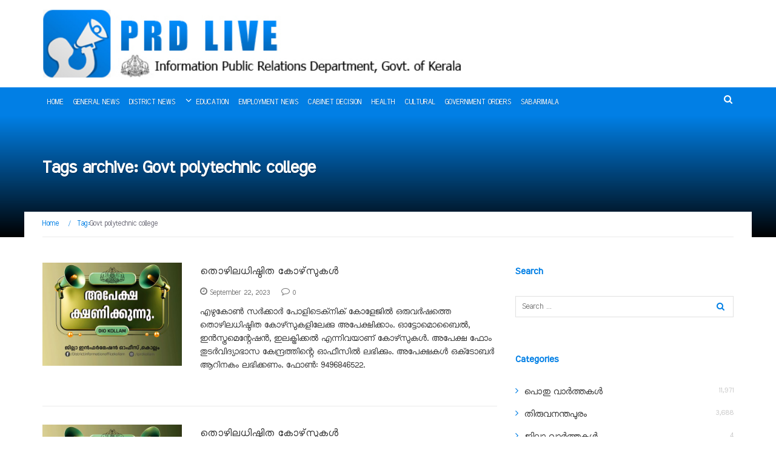

--- FILE ---
content_type: text/html; charset=UTF-8
request_url: https://prdlive.kerala.gov.in/news/tag/govt-polytechnic-college
body_size: 12270
content:
<!DOCTYPE html>
<html lang="en-US">
<head>
    <meta charset="UTF-8">
    <meta name="viewport" content="width=device-width, initial-scale=1">
    <link rel="pingback" href="https://prdlive.kerala.gov.in/xmlrpc.php">
	
	<title>Govt polytechnic college &#8211; PRD Live</title>
<meta name='robots' content='max-image-preview:large' />
	<style>img:is([sizes="auto" i], [sizes^="auto," i]) { contain-intrinsic-size: 3000px 1500px }</style>
	<link rel='dns-prefetch' href='//fonts.googleapis.com' />
<link rel="alternate" type="application/rss+xml" title="PRD Live &raquo; Feed" href="https://prdlive.kerala.gov.in/feed" />
<link rel="alternate" type="application/rss+xml" title="PRD Live &raquo; Govt polytechnic college Tag Feed" href="https://prdlive.kerala.gov.in/news/tag/govt-polytechnic-college/feed" />
<script type="text/javascript">
/* <![CDATA[ */
window._wpemojiSettings = {"baseUrl":"https:\/\/s.w.org\/images\/core\/emoji\/15.0.3\/72x72\/","ext":".png","svgUrl":"https:\/\/s.w.org\/images\/core\/emoji\/15.0.3\/svg\/","svgExt":".svg","source":{"concatemoji":"https:\/\/prdlive.kerala.gov.in\/wp-includes\/js\/wp-emoji-release.min.js?ver=6.7.4"}};
/*! This file is auto-generated */
!function(i,n){var o,s,e;function c(e){try{var t={supportTests:e,timestamp:(new Date).valueOf()};sessionStorage.setItem(o,JSON.stringify(t))}catch(e){}}function p(e,t,n){e.clearRect(0,0,e.canvas.width,e.canvas.height),e.fillText(t,0,0);var t=new Uint32Array(e.getImageData(0,0,e.canvas.width,e.canvas.height).data),r=(e.clearRect(0,0,e.canvas.width,e.canvas.height),e.fillText(n,0,0),new Uint32Array(e.getImageData(0,0,e.canvas.width,e.canvas.height).data));return t.every(function(e,t){return e===r[t]})}function u(e,t,n){switch(t){case"flag":return n(e,"\ud83c\udff3\ufe0f\u200d\u26a7\ufe0f","\ud83c\udff3\ufe0f\u200b\u26a7\ufe0f")?!1:!n(e,"\ud83c\uddfa\ud83c\uddf3","\ud83c\uddfa\u200b\ud83c\uddf3")&&!n(e,"\ud83c\udff4\udb40\udc67\udb40\udc62\udb40\udc65\udb40\udc6e\udb40\udc67\udb40\udc7f","\ud83c\udff4\u200b\udb40\udc67\u200b\udb40\udc62\u200b\udb40\udc65\u200b\udb40\udc6e\u200b\udb40\udc67\u200b\udb40\udc7f");case"emoji":return!n(e,"\ud83d\udc26\u200d\u2b1b","\ud83d\udc26\u200b\u2b1b")}return!1}function f(e,t,n){var r="undefined"!=typeof WorkerGlobalScope&&self instanceof WorkerGlobalScope?new OffscreenCanvas(300,150):i.createElement("canvas"),a=r.getContext("2d",{willReadFrequently:!0}),o=(a.textBaseline="top",a.font="600 32px Arial",{});return e.forEach(function(e){o[e]=t(a,e,n)}),o}function t(e){var t=i.createElement("script");t.src=e,t.defer=!0,i.head.appendChild(t)}"undefined"!=typeof Promise&&(o="wpEmojiSettingsSupports",s=["flag","emoji"],n.supports={everything:!0,everythingExceptFlag:!0},e=new Promise(function(e){i.addEventListener("DOMContentLoaded",e,{once:!0})}),new Promise(function(t){var n=function(){try{var e=JSON.parse(sessionStorage.getItem(o));if("object"==typeof e&&"number"==typeof e.timestamp&&(new Date).valueOf()<e.timestamp+604800&&"object"==typeof e.supportTests)return e.supportTests}catch(e){}return null}();if(!n){if("undefined"!=typeof Worker&&"undefined"!=typeof OffscreenCanvas&&"undefined"!=typeof URL&&URL.createObjectURL&&"undefined"!=typeof Blob)try{var e="postMessage("+f.toString()+"("+[JSON.stringify(s),u.toString(),p.toString()].join(",")+"));",r=new Blob([e],{type:"text/javascript"}),a=new Worker(URL.createObjectURL(r),{name:"wpTestEmojiSupports"});return void(a.onmessage=function(e){c(n=e.data),a.terminate(),t(n)})}catch(e){}c(n=f(s,u,p))}t(n)}).then(function(e){for(var t in e)n.supports[t]=e[t],n.supports.everything=n.supports.everything&&n.supports[t],"flag"!==t&&(n.supports.everythingExceptFlag=n.supports.everythingExceptFlag&&n.supports[t]);n.supports.everythingExceptFlag=n.supports.everythingExceptFlag&&!n.supports.flag,n.DOMReady=!1,n.readyCallback=function(){n.DOMReady=!0}}).then(function(){return e}).then(function(){var e;n.supports.everything||(n.readyCallback(),(e=n.source||{}).concatemoji?t(e.concatemoji):e.wpemoji&&e.twemoji&&(t(e.twemoji),t(e.wpemoji)))}))}((window,document),window._wpemojiSettings);
/* ]]> */
</script>
<style id='wp-emoji-styles-inline-css' type='text/css'>

	img.wp-smiley, img.emoji {
		display: inline !important;
		border: none !important;
		box-shadow: none !important;
		height: 1em !important;
		width: 1em !important;
		margin: 0 0.07em !important;
		vertical-align: -0.1em !important;
		background: none !important;
		padding: 0 !important;
	}
</style>
<link rel='stylesheet' id='wp-block-library-css' href='https://prdlive.kerala.gov.in/wp-content/plugins/gutenberg/build/block-library/style.css?ver=21.3.0' type='text/css' media='all' />
<style id='classic-theme-styles-inline-css' type='text/css'>
/*! This file is auto-generated */
.wp-block-button__link{color:#fff;background-color:#32373c;border-radius:9999px;box-shadow:none;text-decoration:none;padding:calc(.667em + 2px) calc(1.333em + 2px);font-size:1.125em}.wp-block-file__button{background:#32373c;color:#fff;text-decoration:none}
</style>
<style id='global-styles-inline-css' type='text/css'>
:root{--wp--preset--aspect-ratio--square: 1;--wp--preset--aspect-ratio--4-3: 4/3;--wp--preset--aspect-ratio--3-4: 3/4;--wp--preset--aspect-ratio--3-2: 3/2;--wp--preset--aspect-ratio--2-3: 2/3;--wp--preset--aspect-ratio--16-9: 16/9;--wp--preset--aspect-ratio--9-16: 9/16;--wp--preset--color--black: #000000;--wp--preset--color--cyan-bluish-gray: #abb8c3;--wp--preset--color--white: #ffffff;--wp--preset--color--pale-pink: #f78da7;--wp--preset--color--vivid-red: #cf2e2e;--wp--preset--color--luminous-vivid-orange: #ff6900;--wp--preset--color--luminous-vivid-amber: #fcb900;--wp--preset--color--light-green-cyan: #7bdcb5;--wp--preset--color--vivid-green-cyan: #00d084;--wp--preset--color--pale-cyan-blue: #8ed1fc;--wp--preset--color--vivid-cyan-blue: #0693e3;--wp--preset--color--vivid-purple: #9b51e0;--wp--preset--gradient--vivid-cyan-blue-to-vivid-purple: linear-gradient(135deg,rgb(6,147,227) 0%,rgb(155,81,224) 100%);--wp--preset--gradient--light-green-cyan-to-vivid-green-cyan: linear-gradient(135deg,rgb(122,220,180) 0%,rgb(0,208,130) 100%);--wp--preset--gradient--luminous-vivid-amber-to-luminous-vivid-orange: linear-gradient(135deg,rgb(252,185,0) 0%,rgb(255,105,0) 100%);--wp--preset--gradient--luminous-vivid-orange-to-vivid-red: linear-gradient(135deg,rgb(255,105,0) 0%,rgb(207,46,46) 100%);--wp--preset--gradient--very-light-gray-to-cyan-bluish-gray: linear-gradient(135deg,rgb(238,238,238) 0%,rgb(169,184,195) 100%);--wp--preset--gradient--cool-to-warm-spectrum: linear-gradient(135deg,rgb(74,234,220) 0%,rgb(151,120,209) 20%,rgb(207,42,186) 40%,rgb(238,44,130) 60%,rgb(251,105,98) 80%,rgb(254,248,76) 100%);--wp--preset--gradient--blush-light-purple: linear-gradient(135deg,rgb(255,206,236) 0%,rgb(152,150,240) 100%);--wp--preset--gradient--blush-bordeaux: linear-gradient(135deg,rgb(254,205,165) 0%,rgb(254,45,45) 50%,rgb(107,0,62) 100%);--wp--preset--gradient--luminous-dusk: linear-gradient(135deg,rgb(255,203,112) 0%,rgb(199,81,192) 50%,rgb(65,88,208) 100%);--wp--preset--gradient--pale-ocean: linear-gradient(135deg,rgb(255,245,203) 0%,rgb(182,227,212) 50%,rgb(51,167,181) 100%);--wp--preset--gradient--electric-grass: linear-gradient(135deg,rgb(202,248,128) 0%,rgb(113,206,126) 100%);--wp--preset--gradient--midnight: linear-gradient(135deg,rgb(2,3,129) 0%,rgb(40,116,252) 100%);--wp--preset--font-size--small: 13px;--wp--preset--font-size--medium: 20px;--wp--preset--font-size--large: 36px;--wp--preset--font-size--x-large: 42px;--wp--preset--spacing--20: 0.44rem;--wp--preset--spacing--30: 0.67rem;--wp--preset--spacing--40: 1rem;--wp--preset--spacing--50: 1.5rem;--wp--preset--spacing--60: 2.25rem;--wp--preset--spacing--70: 3.38rem;--wp--preset--spacing--80: 5.06rem;--wp--preset--shadow--natural: 6px 6px 9px rgba(0, 0, 0, 0.2);--wp--preset--shadow--deep: 12px 12px 50px rgba(0, 0, 0, 0.4);--wp--preset--shadow--sharp: 6px 6px 0px rgba(0, 0, 0, 0.2);--wp--preset--shadow--outlined: 6px 6px 0px -3px rgb(255, 255, 255), 6px 6px rgb(0, 0, 0);--wp--preset--shadow--crisp: 6px 6px 0px rgb(0, 0, 0);}:where(.is-layout-flex){gap: 0.5em;}:where(.is-layout-grid){gap: 0.5em;}body .is-layout-flex{display: flex;}.is-layout-flex{flex-wrap: wrap;align-items: center;}.is-layout-flex > :is(*, div){margin: 0;}body .is-layout-grid{display: grid;}.is-layout-grid > :is(*, div){margin: 0;}:where(.wp-block-columns.is-layout-flex){gap: 2em;}:where(.wp-block-columns.is-layout-grid){gap: 2em;}:where(.wp-block-post-template.is-layout-flex){gap: 1.25em;}:where(.wp-block-post-template.is-layout-grid){gap: 1.25em;}.has-black-color{color: var(--wp--preset--color--black) !important;}.has-cyan-bluish-gray-color{color: var(--wp--preset--color--cyan-bluish-gray) !important;}.has-white-color{color: var(--wp--preset--color--white) !important;}.has-pale-pink-color{color: var(--wp--preset--color--pale-pink) !important;}.has-vivid-red-color{color: var(--wp--preset--color--vivid-red) !important;}.has-luminous-vivid-orange-color{color: var(--wp--preset--color--luminous-vivid-orange) !important;}.has-luminous-vivid-amber-color{color: var(--wp--preset--color--luminous-vivid-amber) !important;}.has-light-green-cyan-color{color: var(--wp--preset--color--light-green-cyan) !important;}.has-vivid-green-cyan-color{color: var(--wp--preset--color--vivid-green-cyan) !important;}.has-pale-cyan-blue-color{color: var(--wp--preset--color--pale-cyan-blue) !important;}.has-vivid-cyan-blue-color{color: var(--wp--preset--color--vivid-cyan-blue) !important;}.has-vivid-purple-color{color: var(--wp--preset--color--vivid-purple) !important;}.has-black-background-color{background-color: var(--wp--preset--color--black) !important;}.has-cyan-bluish-gray-background-color{background-color: var(--wp--preset--color--cyan-bluish-gray) !important;}.has-white-background-color{background-color: var(--wp--preset--color--white) !important;}.has-pale-pink-background-color{background-color: var(--wp--preset--color--pale-pink) !important;}.has-vivid-red-background-color{background-color: var(--wp--preset--color--vivid-red) !important;}.has-luminous-vivid-orange-background-color{background-color: var(--wp--preset--color--luminous-vivid-orange) !important;}.has-luminous-vivid-amber-background-color{background-color: var(--wp--preset--color--luminous-vivid-amber) !important;}.has-light-green-cyan-background-color{background-color: var(--wp--preset--color--light-green-cyan) !important;}.has-vivid-green-cyan-background-color{background-color: var(--wp--preset--color--vivid-green-cyan) !important;}.has-pale-cyan-blue-background-color{background-color: var(--wp--preset--color--pale-cyan-blue) !important;}.has-vivid-cyan-blue-background-color{background-color: var(--wp--preset--color--vivid-cyan-blue) !important;}.has-vivid-purple-background-color{background-color: var(--wp--preset--color--vivid-purple) !important;}.has-black-border-color{border-color: var(--wp--preset--color--black) !important;}.has-cyan-bluish-gray-border-color{border-color: var(--wp--preset--color--cyan-bluish-gray) !important;}.has-white-border-color{border-color: var(--wp--preset--color--white) !important;}.has-pale-pink-border-color{border-color: var(--wp--preset--color--pale-pink) !important;}.has-vivid-red-border-color{border-color: var(--wp--preset--color--vivid-red) !important;}.has-luminous-vivid-orange-border-color{border-color: var(--wp--preset--color--luminous-vivid-orange) !important;}.has-luminous-vivid-amber-border-color{border-color: var(--wp--preset--color--luminous-vivid-amber) !important;}.has-light-green-cyan-border-color{border-color: var(--wp--preset--color--light-green-cyan) !important;}.has-vivid-green-cyan-border-color{border-color: var(--wp--preset--color--vivid-green-cyan) !important;}.has-pale-cyan-blue-border-color{border-color: var(--wp--preset--color--pale-cyan-blue) !important;}.has-vivid-cyan-blue-border-color{border-color: var(--wp--preset--color--vivid-cyan-blue) !important;}.has-vivid-purple-border-color{border-color: var(--wp--preset--color--vivid-purple) !important;}.has-vivid-cyan-blue-to-vivid-purple-gradient-background{background: var(--wp--preset--gradient--vivid-cyan-blue-to-vivid-purple) !important;}.has-light-green-cyan-to-vivid-green-cyan-gradient-background{background: var(--wp--preset--gradient--light-green-cyan-to-vivid-green-cyan) !important;}.has-luminous-vivid-amber-to-luminous-vivid-orange-gradient-background{background: var(--wp--preset--gradient--luminous-vivid-amber-to-luminous-vivid-orange) !important;}.has-luminous-vivid-orange-to-vivid-red-gradient-background{background: var(--wp--preset--gradient--luminous-vivid-orange-to-vivid-red) !important;}.has-very-light-gray-to-cyan-bluish-gray-gradient-background{background: var(--wp--preset--gradient--very-light-gray-to-cyan-bluish-gray) !important;}.has-cool-to-warm-spectrum-gradient-background{background: var(--wp--preset--gradient--cool-to-warm-spectrum) !important;}.has-blush-light-purple-gradient-background{background: var(--wp--preset--gradient--blush-light-purple) !important;}.has-blush-bordeaux-gradient-background{background: var(--wp--preset--gradient--blush-bordeaux) !important;}.has-luminous-dusk-gradient-background{background: var(--wp--preset--gradient--luminous-dusk) !important;}.has-pale-ocean-gradient-background{background: var(--wp--preset--gradient--pale-ocean) !important;}.has-electric-grass-gradient-background{background: var(--wp--preset--gradient--electric-grass) !important;}.has-midnight-gradient-background{background: var(--wp--preset--gradient--midnight) !important;}.has-small-font-size{font-size: var(--wp--preset--font-size--small) !important;}.has-medium-font-size{font-size: var(--wp--preset--font-size--medium) !important;}.has-large-font-size{font-size: var(--wp--preset--font-size--large) !important;}.has-x-large-font-size{font-size: var(--wp--preset--font-size--x-large) !important;}
:where(.wp-block-columns.is-layout-flex){gap: 2em;}:where(.wp-block-columns.is-layout-grid){gap: 2em;}
:root :where(.wp-block-pullquote){font-size: 1.5em;line-height: 1.6;}
:where(.wp-block-post-template.is-layout-flex){gap: 1.25em;}:where(.wp-block-post-template.is-layout-grid){gap: 1.25em;}
</style>
<link rel='stylesheet' id='parent-style-css' href='https://prdlive.kerala.gov.in/wp-content/themes/newsmag/style.css?ver=6.7.4' type='text/css' media='all' />
<link rel='stylesheet' id='newsmag-fonts-css' href='//fonts.googleapis.com/css?family=Lato%3A100%2C300%2C400%2C700%2C900%7CPoppins%3A400%2C500%2C600%2C700&#038;ver=1.0.0' type='text/css' media='all' />
<link rel='stylesheet' id='newsmag-icon-css' href='https://prdlive.kerala.gov.in/wp-content/themes/newsmag/assets/vendors/newsmag-icon/style.min.css?ver=6.7.4' type='text/css' media='all' />
<link rel='stylesheet' id='bootstrap-css' href='https://prdlive.kerala.gov.in/wp-content/themes/newsmag/assets/vendors/bootstrap/bootstrap.min.css?ver=6.7.4' type='text/css' media='all' />
<link rel='stylesheet' id='bootstrap-theme-css' href='https://prdlive.kerala.gov.in/wp-content/themes/newsmag/assets/vendors/bootstrap/bootstrap-theme.min.css?ver=6.7.4' type='text/css' media='all' />
<link rel='stylesheet' id='newsmag-style-css' href='https://prdlive.kerala.gov.in/wp-content/themes/newsmagchild/style.css?ver=6.7.4' type='text/css' media='all' />
<link rel='stylesheet' id='newsmag-stylesheet-css' href='https://prdlive.kerala.gov.in/wp-content/themes/newsmag/assets/css/style.css?ver=1.0.0' type='text/css' media='all' />
<style id='newsmag-stylesheet-inline-css' type='text/css'>


</style>
<link rel='stylesheet' id='owlCarousel-css' href='https://prdlive.kerala.gov.in/wp-content/themes/newsmag/assets/vendors/owl-carousel/owl.carousel.min.css?ver=6.7.4' type='text/css' media='all' />
<link rel='stylesheet' id='owlCarousel-themes-css' href='https://prdlive.kerala.gov.in/wp-content/themes/newsmag/assets/vendors/owl-carousel/owl.theme.default.css?ver=6.7.4' type='text/css' media='all' />
<link rel='stylesheet' id='newsmag-preloader-css' href='https://prdlive.kerala.gov.in/wp-content/themes/newsmag/assets/vendors/preloader/preloader.css?ver=6.7.4' type='text/css' media='all' />
<link rel='stylesheet' id='plyr-css' href='https://prdlive.kerala.gov.in/wp-content/themes/newsmag/assets/vendors/plyr/plyr.css?ver=6.7.4' type='text/css' media='all' />
<script type="text/javascript" src="https://prdlive.kerala.gov.in/wp-includes/js/jquery/jquery.min.js?ver=3.7.1" id="jquery-core-js"></script>
<script type="text/javascript" src="https://prdlive.kerala.gov.in/wp-includes/js/jquery/jquery-migrate.min.js?ver=3.4.1" id="jquery-migrate-js"></script>
<script type="text/javascript" src="https://prdlive.kerala.gov.in/wp-content/themes/newsmag/assets/vendors/blazy/blazy.min.js?ver=1.9.1" id="jquery_lazy_load-js"></script>
<link rel="https://api.w.org/" href="https://prdlive.kerala.gov.in/wp-json/" /><link rel="alternate" title="JSON" type="application/json" href="https://prdlive.kerala.gov.in/wp-json/wp/v2/tags/20272" /><link rel="EditURI" type="application/rsd+xml" title="RSD" href="https://prdlive.kerala.gov.in/xmlrpc.php?rsd" />
<meta name="generator" content="WordPress 6.7.4" />
<link rel="alternate" href="https://prdlive.kerala.gov.in/news/tag/govt-polytechnic-college/" hreflang="x-default" /><link rel="icon" href="https://prdlive.kerala.gov.in/wp-content/uploads/2017/11/57X57.png" sizes="32x32" />
<link rel="icon" href="https://prdlive.kerala.gov.in/wp-content/uploads/2017/11/57X57.png" sizes="192x192" />
<link rel="apple-touch-icon" href="https://prdlive.kerala.gov.in/wp-content/uploads/2017/11/57X57.png" />
<meta name="msapplication-TileImage" content="https://prdlive.kerala.gov.in/wp-content/uploads/2017/11/57X57.png" />
	
	
	
	<meta name="twitter:card" content="PRD Live - തൊഴിലധിഷ്ഠിത  കോഴ്‌സുകള്‍" />
<meta property="og:title" content="PRD Live - തൊഴിലധിഷ്ഠിത  കോഴ്‌സുകള്‍" />
<meta property="og:description" content="PRD Live News - തൊഴിലധിഷ്ഠിത  കോഴ്‌സുകള്‍" />
<meta property="og:url" content="https://prdlive.kerala.gov.in/news/326899" />
<meta property="og:image" content="https://prdlive.kerala.gov.in/wp-content/uploads/2023/09/WhatsApp-Image-2023-04-01-at-13.41.12-1.jpg" />
<meta property="og:type" content="article" /> 
	
</head>

<body class="archive tag tag-govt-polytechnic-college tag-20272 wp-custom-logo multiple-domain-prdlive-kerala-gov-in group-blog hfeed">


<div id="page" class="site">

	

	    <header id="masthead" class="site-header" role="banner">
        <div class="site-branding container centered-branding">
            <div class="row">
                <div class="col-md-12 header-logo">
					<a href="https://prdlive.kerala.gov.in/" class="custom-logo-link" rel="home"><img width="700" height="90" src="https://prdlive.kerala.gov.in/wp-content/uploads/2017/12/prd.jpg" class="custom-logo" alt="PRD Live" decoding="async" fetchpriority="high" srcset="https://prdlive.kerala.gov.in/wp-content/uploads/2017/12/prd.jpg 700w, https://prdlive.kerala.gov.in/wp-content/uploads/2017/12/prd-300x39.jpg 300w" sizes="(max-width: 700px) 100vw, 700px" /></a>                </div>

								
            </div>
        </div><!-- .site-branding -->
		        <nav id="site-navigation" class="main-navigation "
             role="navigation">
            <div class="container">
                <div class="row">
                    <div class="col-md-12">
						                        <button class="menu-toggle" aria-controls="primary-menu"
                                aria-expanded="false"><span class="nmicon-bars"></span></button>
						<div class="menu-top-menu-container"><ul id="primary-menu" class="menu nav-menu menu"><li id="menu-item-2397" class="menu-item menu-item-type-post_type menu-item-object-page menu-item-home menu-item-2397"><a href="https://prdlive.kerala.gov.in/">Home</a></li>
<li id="menu-item-3153" class="menu-item menu-item-type-taxonomy menu-item-object-category menu-item-3153"><a href="https://prdlive.kerala.gov.in/news/category/public-news">General News</a></li>
<li id="menu-item-3161" class="menu-item menu-item-type-taxonomy menu-item-object-category menu-item-has-children menu-item-3161"><a href="https://prdlive.kerala.gov.in/news/category/district-news">District News</a>
<ul class="sub-menu">
	<li id="menu-item-3162" class="menu-item menu-item-type-taxonomy menu-item-object-category menu-item-3162"><a href="https://prdlive.kerala.gov.in/news/category/district-news/trivandrum">തിരുവനന്തപുരം</a></li>
	<li id="menu-item-3163" class="menu-item menu-item-type-taxonomy menu-item-object-category menu-item-3163"><a href="https://prdlive.kerala.gov.in/news/category/district-news/kollam">കൊല്ലം</a></li>
	<li id="menu-item-3164" class="menu-item menu-item-type-taxonomy menu-item-object-category menu-item-3164"><a href="https://prdlive.kerala.gov.in/news/category/district-news/pathanamthitta">പത്തനംതിട്ട</a></li>
	<li id="menu-item-3165" class="menu-item menu-item-type-taxonomy menu-item-object-category menu-item-3165"><a href="https://prdlive.kerala.gov.in/news/category/district-news/alappuzha">ആലപ്പുഴ</a></li>
	<li id="menu-item-3166" class="menu-item menu-item-type-taxonomy menu-item-object-category menu-item-3166"><a href="https://prdlive.kerala.gov.in/news/category/district-news/idukki">ഇടുക്കി</a></li>
	<li id="menu-item-3167" class="menu-item menu-item-type-taxonomy menu-item-object-category menu-item-3167"><a href="https://prdlive.kerala.gov.in/news/category/district-news/kottayam">കോട്ടയം</a></li>
	<li id="menu-item-3168" class="menu-item menu-item-type-taxonomy menu-item-object-category menu-item-3168"><a href="https://prdlive.kerala.gov.in/news/category/district-news/ernakulam">എറണാകുളം</a></li>
	<li id="menu-item-3169" class="menu-item menu-item-type-taxonomy menu-item-object-category menu-item-3169"><a href="https://prdlive.kerala.gov.in/news/category/district-news/thrissur">തൃശ്ശൂർ</a></li>
	<li id="menu-item-3170" class="menu-item menu-item-type-taxonomy menu-item-object-category menu-item-3170"><a href="https://prdlive.kerala.gov.in/news/category/district-news/palakkad">പാലക്കാട്</a></li>
	<li id="menu-item-3171" class="menu-item menu-item-type-taxonomy menu-item-object-category menu-item-3171"><a href="https://prdlive.kerala.gov.in/news/category/district-news/malappuram">മലപ്പുറം</a></li>
	<li id="menu-item-3172" class="menu-item menu-item-type-taxonomy menu-item-object-category menu-item-3172"><a href="https://prdlive.kerala.gov.in/news/category/district-news/kozhikode">കോഴിക്കോട്</a></li>
	<li id="menu-item-3173" class="menu-item menu-item-type-taxonomy menu-item-object-category menu-item-3173"><a href="https://prdlive.kerala.gov.in/news/category/district-news/wayanad">വയനാട്</a></li>
	<li id="menu-item-3174" class="menu-item menu-item-type-taxonomy menu-item-object-category menu-item-3174"><a href="https://prdlive.kerala.gov.in/news/category/district-news/kannur">കണ്ണൂർ</a></li>
	<li id="menu-item-3175" class="menu-item menu-item-type-taxonomy menu-item-object-category menu-item-3175"><a href="https://prdlive.kerala.gov.in/news/category/district-news/kasaragod">കാസർഗോഡ്</a></li>
	<li id="menu-item-3176" class="menu-item menu-item-type-taxonomy menu-item-object-category menu-item-3176"><a href="https://prdlive.kerala.gov.in/news/category/district-news/new-delhi">ന്യൂ ഡൽഹി</a></li>
</ul>
</li>
<li id="menu-item-3154" class="menu-item menu-item-type-taxonomy menu-item-object-category menu-item-3154"><a href="https://prdlive.kerala.gov.in/news/category/education">Education</a></li>
<li id="menu-item-3155" class="menu-item menu-item-type-taxonomy menu-item-object-category menu-item-3155"><a href="https://prdlive.kerala.gov.in/news/category/employment-news">Employment News</a></li>
<li id="menu-item-3158" class="menu-item menu-item-type-taxonomy menu-item-object-category menu-item-3158"><a href="https://prdlive.kerala.gov.in/news/category/cabinet-decision">Cabinet Decision</a></li>
<li id="menu-item-3156" class="menu-item menu-item-type-taxonomy menu-item-object-category menu-item-3156"><a href="https://prdlive.kerala.gov.in/news/category/health">Health</a></li>
<li id="menu-item-3157" class="menu-item menu-item-type-taxonomy menu-item-object-category menu-item-3157"><a href="https://prdlive.kerala.gov.in/news/category/cultural">Cultural</a></li>
<li id="menu-item-3159" class="menu-item menu-item-type-taxonomy menu-item-object-category menu-item-3159"><a href="https://prdlive.kerala.gov.in/news/category/government-orders">Government Orders</a></li>
<li id="menu-item-3160" class="menu-item menu-item-type-taxonomy menu-item-object-category menu-item-3160"><a href="https://prdlive.kerala.gov.in/news/category/sabarimala">Sabarimala</a></li>
</ul></div>						                            <button href="#" class="search-form-opener" type="button"><span class="nmicon-search"></span>
                            </button>
						                    </div>
                </div>
            </div>
        </nav><!-- #site-navigation -->
					            <div class="header-search-form">
                <div class="container">
                    <!-- Search Form -->
                    <form role="search" method="get" id="searchform_topbar"
                          action="https://prdlive.kerala.gov.in/">
                        <label><span class="screen-reader-text">Search for:</span>
                            <input
                                    class="search-field-top-bar "
                                    id="search-field-top-bar"
                                    placeholder="Type the search term"
                                    value="" name="s"
                                    type="search">
                        </label>
                        <button id="search-top-bar-submit" type="button"
                                class="search-top-bar-submit "><span
                                    class="first-bar"></span><span
                                    class="second-bar"></span></button>
                    </form>
                </div>
            </div>
		    </header><!-- #masthead -->

    <div id="content" class="site-content">


    <div class="newsmag-custom-header" >
        <div class="container">
            <div class="row">
                <div class="col-xs-12">
                    <h2 class="page-title">
						Tags archive: Govt polytechnic college                    </h2>
                </div>
            </div>
        </div>
    </div>

	<div class="container newsmag-breadcrumbs-container">
		<div class="row newsmag-breadcrumbs-row">
			<div class="col-xs-12">
				<div class="newsmag-breadcrumbs"><span itemscope itemtype="http://data-vocabulary.org/Breadcrumb"><a itemprop="url" href="https://prdlive.kerala.gov.in" ><span itemprop="title">Home </span></a></span><span class="newsmag-breadcrumb-sep">/</span>Tag:<span class="breadcrumb-leaf">Govt polytechnic college</span></div>			</div>
		</div>
	</div>
	<div class="container">
		<div class="row">
			
			
			<div id="primary"
			     class="newsmag-content newsmag-archive-page col-lg-8 col-md-8 col-sm-12 col-xs-12">
				<main id="main" class="site-main" role="main">
					<article id="post-326899" class="newsmag-blog-post-layout post-326899 post type-post status-publish format-standard has-post-thumbnail hentry category-kollam tag-prdlivekerala tag-vocational-course tag-govt-polytechnic-college">
		        <div class="row">
            <div class="col-sm-4 col-xs-12">
                <div class="newsmag-image">
					                    <a href="https://prdlive.kerala.gov.in/news/326899">
						<img width="560" height="416" src="https://prdlive.kerala.gov.in/wp-content/uploads/2023/09/WhatsApp-Image-2023-04-01-at-13.41.12-1-560x416.jpg" class="blazy attachment-newsmag-recent-post-big size-newsmag-recent-post-big wp-post-image" alt="" data-src="https://prdlive.kerala.gov.in/wp-content/uploads/2023/09/WhatsApp-Image-2023-04-01-at-13.41.12-1-65x65.jpg" data-srcset="https://prdlive.kerala.gov.in/wp-content/uploads/2023/09/WhatsApp-Image-2023-04-01-at-13.41.12-1-560x416.jpg 560w, https://prdlive.kerala.gov.in/wp-content/uploads/2023/09/WhatsApp-Image-2023-04-01-at-13.41.12-1-350x260.jpg 350w" sizes="(max-width: 560px) 100vw, 560px" /><noscript><img width="560" height="416" src="https://prdlive.kerala.gov.in/wp-content/uploads/2023/09/WhatsApp-Image-2023-04-01-at-13.41.12-1-560x416.jpg" class="attachment-newsmag-recent-post-big size-newsmag-recent-post-big wp-post-image" alt="" srcset="https://prdlive.kerala.gov.in/wp-content/uploads/2023/09/WhatsApp-Image-2023-04-01-at-13.41.12-1-560x416.jpg 560w, https://prdlive.kerala.gov.in/wp-content/uploads/2023/09/WhatsApp-Image-2023-04-01-at-13.41.12-1-350x260.jpg 350w" sizes="(max-width: 560px) 100vw, 560px" /></noscript>                    </a>
					                        <span class="newsmag-post-box-category">
						<a href="https://prdlive.kerala.gov.in/news/category/district-news/kollam">
							കൊല്ലം						</a>
					</span>
					                </div>
            </div>
            <div class="col-sm-8 col-xs-12">
                <div class="newsmag-title">
                    <h3>
                        <a href="https://prdlive.kerala.gov.in/news/326899">തൊഴിലധിഷ്ഠിത  കോഴ്‌സുകള്‍</a>
                    </h3>
                    <div class="meta">
                        <span class="nmicon-clock-o"></span> September 22, 2023						<a class="newsmag-comments-link" href="https://prdlive.kerala.gov.in/news/326899#comments"><span class=" nmicon-comment-o"></span> 0</a>						                    </div>
                </div>
                <div class="newsmag-content entry-content">
					                        <p>
							എഴുകോണ്‍ സര്‍ക്കാര്‍ പോളിടെക്‌നിക് കോളേജില്‍ ഒരുവര്‍ഷത്തെ തൊഴിലധിഷ്ഠിത കോഴ്‌സുകളിലേക്കു അപേക്ഷിക്കാം. ഓട്ടോമൊബൈല്‍, ഇന്‍സ്ട്രമെന്റേഷന്‍, ഇലക്ട്രിക്കല്‍ എന്നിവയാണ് കോഴ്‌സുകള്‍. അപേക്ഷ ഫോം തുടര്‍വിദ്യാഭാസ കേന്ദ്രത്തിന്റെ ഓഫീസില്‍ ലഭിക്കും. അപേക്ഷകള്‍ ഒക്‌ടോബര്‍ ആറിനകം ലഭിക്കണം. ഫോണ്‍: 9496846522.                        </p>
					                </div>
            </div>
        </div>
	</article><!-- #post-## -->
<article id="post-326348" class="newsmag-blog-post-layout post-326348 post type-post status-publish format-standard has-post-thumbnail hentry category-kollam tag-prdlivekerala tag-vocational-course tag-prdkollam tag-govt-polytechnic-college">
		        <div class="row">
            <div class="col-sm-4 col-xs-12">
                <div class="newsmag-image">
					                    <a href="https://prdlive.kerala.gov.in/news/326348">
						<img width="560" height="416" src="https://prdlive.kerala.gov.in/wp-content/uploads/2023/09/WhatsApp-Image-2023-04-01-at-13.41.12-1-560x416.jpg" class="blazy attachment-newsmag-recent-post-big size-newsmag-recent-post-big wp-post-image" alt="" data-src="https://prdlive.kerala.gov.in/wp-content/uploads/2023/09/WhatsApp-Image-2023-04-01-at-13.41.12-1-65x65.jpg" data-srcset="https://prdlive.kerala.gov.in/wp-content/uploads/2023/09/WhatsApp-Image-2023-04-01-at-13.41.12-1-560x416.jpg 560w, https://prdlive.kerala.gov.in/wp-content/uploads/2023/09/WhatsApp-Image-2023-04-01-at-13.41.12-1-350x260.jpg 350w" sizes="(max-width: 560px) 100vw, 560px" /><noscript><img width="560" height="416" src="https://prdlive.kerala.gov.in/wp-content/uploads/2023/09/WhatsApp-Image-2023-04-01-at-13.41.12-1-560x416.jpg" class="attachment-newsmag-recent-post-big size-newsmag-recent-post-big wp-post-image" alt="" srcset="https://prdlive.kerala.gov.in/wp-content/uploads/2023/09/WhatsApp-Image-2023-04-01-at-13.41.12-1-560x416.jpg 560w, https://prdlive.kerala.gov.in/wp-content/uploads/2023/09/WhatsApp-Image-2023-04-01-at-13.41.12-1-350x260.jpg 350w" sizes="(max-width: 560px) 100vw, 560px" /></noscript>                    </a>
					                        <span class="newsmag-post-box-category">
						<a href="https://prdlive.kerala.gov.in/news/category/district-news/kollam">
							കൊല്ലം						</a>
					</span>
					                </div>
            </div>
            <div class="col-sm-8 col-xs-12">
                <div class="newsmag-title">
                    <h3>
                        <a href="https://prdlive.kerala.gov.in/news/326348">തൊഴിലധിഷ്ഠിത കോഴ്‌സുകള്‍</a>
                    </h3>
                    <div class="meta">
                        <span class="nmicon-clock-o"></span> September 19, 2023						<a class="newsmag-comments-link" href="https://prdlive.kerala.gov.in/news/326348#comments"><span class=" nmicon-comment-o"></span> 0</a>						                    </div>
                </div>
                <div class="newsmag-content entry-content">
					                        <p>
							എഴുകോണ്‍ സര്‍ക്കാര്‍ പോളിടെക്‌നിക് കോളേജില്‍ ത്രൈമാസ തൊഴിലധിഷ്ഠിത കോഴ്‌സുകളിലേക്കു അപേക്ഷിക്കാം. ഓട്ടോകാഡ്, അലൂമിനിയം ഫാബ്രിക്കേഷന്‍, ബ്യൂട്ടിഷന്‍ , മൊബൈല്‍ഫോണ്‍ ടെക്‌നോളജി എന്നിവയാണ് കോഴ്‌സുകള്‍. അപേക്ഷ ഫോം തുടര്‍വിദ്യാഭാസ കേന്ദ്രത്തിന്റെ ഓഫീസില്‍ ലഭിക്കും. സെപ്റ്റംബര്‍ 30&hellip;                        </p>
					                </div>
            </div>
        </div>
	</article><!-- #post-## -->
				</main><!-- #main -->
							</div><!-- #primary -->
							
<aside id="secondary" class=" widget-area col-lg-4 col-md-4 col-sm-4 newsmag-sidebar hidden-xs" role="complementary">
	<div class="newsmag-blog-sidebar">
		<div id="search-3" class="widget widget_search"><h3>Search</h3><form role="search" method="get" class="search-form" action="https://prdlive.kerala.gov.in/">
				<label>
					<span class="screen-reader-text">Search for:</span>
					<input type="search" class="search-field" placeholder="Search &hellip;" value="" name="s" />
				</label>
				<input type="submit" class="search-submit" value="Search" />
			</form></div><div id="categories-3" class="widget widget_categories"><h3>Categories</h3>
			<ul>
					<li class="cat-item cat-item-5"><a href="https://prdlive.kerala.gov.in/news/category/public-news">പൊതു വാർത്തകൾ</a> <span class="newsmag-cat-count">11,971</span>
</li>
	<li class="cat-item cat-item-150"><a href="https://prdlive.kerala.gov.in/news/category/district-news/trivandrum">തിരുവനന്തപുരം</a> <span class="newsmag-cat-count">3,688</span>
</li>
	<li class="cat-item cat-item-12"><a href="https://prdlive.kerala.gov.in/news/category/district-news">ജില്ലാ വാർത്തകൾ</a> <span class="newsmag-cat-count">4</span>
</li>
	<li class="cat-item cat-item-151"><a href="https://prdlive.kerala.gov.in/news/category/district-news/kollam">കൊല്ലം</a> <span class="newsmag-cat-count">3,410</span>
</li>
	<li class="cat-item cat-item-209"><a href="https://prdlive.kerala.gov.in/news/category/%e0%b4%aa%e0%b5%8d%e0%b4%b0%e0%b4%a7%e0%b4%be%e0%b4%a8-%e0%b4%85%e0%b4%b1%e0%b4%bf%e0%b4%af%e0%b4%bf%e0%b4%aa%e0%b5%8d%e0%b4%aa%e0%b5%81%e0%b4%95%e0%b5%be">പ്രധാന അറിയിപ്പുകൾ</a> <span class="newsmag-cat-count">6,861</span>
</li>
	<li class="cat-item cat-item-152"><a href="https://prdlive.kerala.gov.in/news/category/district-news/pathanamthitta">പത്തനംതിട്ട</a> <span class="newsmag-cat-count">3,267</span>
</li>
	<li class="cat-item cat-item-153"><a href="https://prdlive.kerala.gov.in/news/category/district-news/alappuzha">ആലപ്പുഴ</a> <span class="newsmag-cat-count">3,686</span>
</li>
	<li class="cat-item cat-item-13"><a href="https://prdlive.kerala.gov.in/news/category/employment-news">തൊഴിൽ വാർത്തകൾ</a> <span class="newsmag-cat-count">6,715</span>
</li>
	<li class="cat-item cat-item-7"><a href="https://prdlive.kerala.gov.in/news/category/health">ആരോഗ്യം</a> <span class="newsmag-cat-count">1,233</span>
</li>
	<li class="cat-item cat-item-163"><a href="https://prdlive.kerala.gov.in/news/category/district-news/idukki">ഇടുക്കി</a> <span class="newsmag-cat-count">3,950</span>
</li>
	<li class="cat-item cat-item-6"><a href="https://prdlive.kerala.gov.in/news/category/education">വിദ്യാഭ്യാസം</a> <span class="newsmag-cat-count">6,419</span>
</li>
	<li class="cat-item cat-item-162"><a href="https://prdlive.kerala.gov.in/news/category/district-news/kottayam">കോട്ടയം</a> <span class="newsmag-cat-count">3,001</span>
</li>
	<li class="cat-item cat-item-161"><a href="https://prdlive.kerala.gov.in/news/category/district-news/ernakulam">എറണാകുളം</a> <span class="newsmag-cat-count">6,660</span>
</li>
	<li class="cat-item cat-item-9"><a href="https://prdlive.kerala.gov.in/news/category/cabinet-decision">മന്ത്രിസഭാ തീരുമാനങ്ങൾ</a> <span class="newsmag-cat-count">323</span>
</li>
	<li class="cat-item cat-item-160"><a href="https://prdlive.kerala.gov.in/news/category/district-news/thrissur">തൃശ്ശൂർ</a> <span class="newsmag-cat-count">4,841</span>
</li>
	<li class="cat-item cat-item-204"><a href="https://prdlive.kerala.gov.in/news/category/agricultural">കാർഷിക വാർത്തകൾ</a> <span class="newsmag-cat-count">404</span>
</li>
	<li class="cat-item cat-item-10"><a href="https://prdlive.kerala.gov.in/news/category/government-orders">സർക്കാർ ഉത്തരവുകൾ</a> <span class="newsmag-cat-count">240</span>
</li>
	<li class="cat-item cat-item-159"><a href="https://prdlive.kerala.gov.in/news/category/district-news/palakkad">പാലക്കാട്</a> <span class="newsmag-cat-count">5,055</span>
</li>
	<li class="cat-item cat-item-158"><a href="https://prdlive.kerala.gov.in/news/category/district-news/malappuram">മലപ്പുറം</a> <span class="newsmag-cat-count">3,327</span>
</li>
	<li class="cat-item cat-item-8"><a href="https://prdlive.kerala.gov.in/news/category/cultural">സാംസ്കാരികം</a> <span class="newsmag-cat-count">536</span>
</li>
	<li class="cat-item cat-item-2239"><a href="https://prdlive.kerala.gov.in/news/category/rainalerts">കാലാവസ്ഥ: Weather Alerts</a> <span class="newsmag-cat-count">303</span>
</li>
	<li class="cat-item cat-item-157"><a href="https://prdlive.kerala.gov.in/news/category/district-news/kozhikode">കോഴിക്കോട്</a> <span class="newsmag-cat-count">3,846</span>
</li>
	<li class="cat-item cat-item-156"><a href="https://prdlive.kerala.gov.in/news/category/district-news/wayanad">വയനാട്</a> <span class="newsmag-cat-count">5,824</span>
</li>
	<li class="cat-item cat-item-2107"><a href="https://prdlive.kerala.gov.in/news/category/english">English Press Release</a> <span class="newsmag-cat-count">669</span>
</li>
	<li class="cat-item cat-item-155"><a href="https://prdlive.kerala.gov.in/news/category/district-news/kannur">കണ്ണൂർ</a> <span class="newsmag-cat-count">2,855</span>
</li>
	<li class="cat-item cat-item-24294"><a href="https://prdlive.kerala.gov.in/news/category/%e0%b4%95%e0%b5%87%e0%b4%b0%e0%b4%b3-%e0%b4%b8%e0%b5%bc%e0%b4%95%e0%b5%8d%e0%b4%95%e0%b4%be%e0%b4%b0%e0%b4%bf%e0%b5%bb%e0%b5%8d%e0%b4%b1%e0%b5%86-4%e0%b4%be%e0%b4%82-%e0%b4%b5%e0%b4%be%e0%b5%bc">കരുത്തോടെ കേരളം</a> <span class="newsmag-cat-count">99</span>
</li>
	<li class="cat-item cat-item-154"><a href="https://prdlive.kerala.gov.in/news/category/district-news/kasaragod">കാസർഗോഡ്</a> <span class="newsmag-cat-count">3,615</span>
</li>
	<li class="cat-item cat-item-22970"><a href="https://prdlive.kerala.gov.in/news/category/klibf-3rd-edition">നിയമസഭ പുസ്തകോത്സവം</a> <span class="newsmag-cat-count">49</span>
</li>
	<li class="cat-item cat-item-168"><a href="https://prdlive.kerala.gov.in/news/category/district-news/new-delhi">ന്യൂ ഡൽഹി</a> <span class="newsmag-cat-count">43</span>
</li>
	<li class="cat-item cat-item-22969"><a href="https://prdlive.kerala.gov.in/news/category/keralaschoolkaloutsav">സ്‌കൂൾ കലോത്സവം 2025</a> <span class="newsmag-cat-count">42</span>
</li>
	<li class="cat-item cat-item-22967"><a href="https://prdlive.kerala.gov.in/news/category/sabarimalakerala">ശബരിമല തീര്‍ത്ഥാടനം-2024</a> <span class="newsmag-cat-count">26</span>
</li>
	<li class="cat-item cat-item-22968"><a href="https://prdlive.kerala.gov.in/news/category/iffk-news-2">IFFK 2024</a> <span class="newsmag-cat-count">12</span>
</li>
	<li class="cat-item cat-item-22916"><a href="https://prdlive.kerala.gov.in/news/category/loka-kerala-sabha-2024">ലോക കേരളസഭ 2024</a> <span class="newsmag-cat-count">18</span>
</li>
	<li class="cat-item cat-item-20459"><a href="https://prdlive.kerala.gov.in/news/category/keraleeyam">കേരളീയം</a> <span class="newsmag-cat-count">119</span>
</li>
	<li class="cat-item cat-item-11"><a href="https://prdlive.kerala.gov.in/news/category/sabarimala">ശബരിമല</a> <span class="newsmag-cat-count">528</span>
</li>
	<li class="cat-item cat-item-21318"><a href="https://prdlive.kerala.gov.in/news/category/iffk2023">IFFK 2023</a> <span class="newsmag-cat-count">11</span>
</li>
	<li class="cat-item cat-item-15732"><a href="https://prdlive.kerala.gov.in/news/category/international-film-festival-kerala">IFFK 2022</a> <span class="newsmag-cat-count">113</span>
</li>
	<li class="cat-item cat-item-206"><a href="https://prdlive.kerala.gov.in/news/category/iffk-news">ഐ.എഫ്.എഫ്.കെ വാർത്തകൾ</a> <span class="newsmag-cat-count">52</span>
</li>
	<li class="cat-item cat-item-11959"><a href="https://prdlive.kerala.gov.in/news/category/%e0%b4%b8%e0%b5%8d%e0%b4%a4%e0%b5%8d%e0%b4%b0%e0%b5%80%e0%b4%95%e0%b5%be%e0%b4%95%e0%b5%8d%e0%b4%95%e0%b4%be%e0%b4%af%e0%b4%bf">സ്ത്രീകൾക്കായി</a> <span class="newsmag-cat-count">54</span>
</li>
	<li class="cat-item cat-item-12187"><a href="https://prdlive.kerala.gov.in/news/category/%e0%b4%b2%e0%b5%8b%e0%b4%95-%e0%b4%95%e0%b5%87%e0%b4%b0%e0%b4%b3-%e0%b4%b8%e0%b4%ad-2022">ലോക കേരള സഭ 2022</a> <span class="newsmag-cat-count">28</span>
</li>
	<li class="cat-item cat-item-2247"><a href="https://prdlive.kerala.gov.in/news/category/development-news">മികവോടെ മുന്നോട്ട്</a> <span class="newsmag-cat-count">265</span>
</li>
	<li class="cat-item cat-item-9952"><a href="https://prdlive.kerala.gov.in/news/category/iffk-2021">IFFK 2021</a> <span class="newsmag-cat-count">88</span>
</li>
	<li class="cat-item cat-item-2108"><a href="https://prdlive.kerala.gov.in/news/category/covid-19">COVID-19</a> <span class="newsmag-cat-count">69</span>
</li>
	<li class="cat-item cat-item-1885"><a href="https://prdlive.kerala.gov.in/news/category/%e0%b4%b8%e0%b5%8d%e0%b4%95%e0%b5%82%e0%b4%b3%e0%b5%8d-%e0%b4%95%e0%b4%b2%e0%b5%8b%e0%b4%a4%e0%b5%8d%e0%b4%b8%e0%b4%b5%e0%b4%82-2019">സ്‌കൂള്‍ കലോത്സവം 2019</a> <span class="newsmag-cat-count">14</span>
</li>
	<li class="cat-item cat-item-1976"><a href="https://prdlive.kerala.gov.in/news/category/loka-kerala-sabha-2019">ലോക കേരള സഭ 2019</a> <span class="newsmag-cat-count">29</span>
</li>
	<li class="cat-item cat-item-207"><a href="https://prdlive.kerala.gov.in/news/category/%e0%b4%b2%e0%b5%8b%e0%b4%95-%e0%b4%95%e0%b5%87%e0%b4%b0%e0%b4%b3-%e0%b4%b8%e0%b4%ad">ലോക കേരള സഭ</a> <span class="newsmag-cat-count">47</span>
</li>
	<li class="cat-item cat-item-1870"><a href="https://prdlive.kerala.gov.in/news/category/iffk-2019">IFFK 2019</a> <span class="newsmag-cat-count">44</span>
</li>
	<li class="cat-item cat-item-1036"><a href="https://prdlive.kerala.gov.in/news/category/iffk-2018">IFFK 2018</a> <span class="newsmag-cat-count">7</span>
</li>
	<li class="cat-item cat-item-521"><a href="https://prdlive.kerala.gov.in/news/category/idsffk-2018">ഐ.ഡി.എസ്.എഫ്.എഫ്.കെ വാർത്തകൾ</a> <span class="newsmag-cat-count">12</span>
</li>
	<li class="cat-item cat-item-450"><a href="https://prdlive.kerala.gov.in/news/category/aranmula-vallamkali-special">ആറന്മുള ജലോത്സവം</a> <span class="newsmag-cat-count">17</span>
</li>
	<li class="cat-item cat-item-1109"><a href="https://prdlive.kerala.gov.in/news/category/vanithamathil">വനിതാമതിൽ</a> <span class="newsmag-cat-count">55</span>
</li>
			</ul>

			</div>
		<div id="recent-posts-4" class="widget widget_recent_entries">
		<h3>Latest Updates</h3>
		<ul>
											<li>
					<a href="https://prdlive.kerala.gov.in/news/398510">സംസ്ഥാനത്തെ ആദ്യ ‘വർക്ക് നിയർ ഹോം’: &#8216;കമ്മ്യൂൺ&#8217; കേന്ദ്രം പ്രവര്‍ത്തനസജ്ജം</a>
									</li>
											<li>
					<a href="https://prdlive.kerala.gov.in/news/398529">കോന്നി മെഡിക്കൽ കോളേജിൽ 50 കോടി രൂപയുടെ അഞ്ച് പദ്ധതികൾ </a>
									</li>
											<li>
					<a href="https://prdlive.kerala.gov.in/news/398525">&#8216;പറന്നുയരാം കരുത്തോടെ&#8217;: വനിതാ കമ്മീഷൻ കാമ്പയിൻ ലോഗോ മുഖ്യമന്ത്രി പ്രകാശനം ചെയ്തു</a>
									</li>
											<li>
					<a href="https://prdlive.kerala.gov.in/news/398522">ക്ഷാമബത്തയും ആനുകൂല്യങ്ങളും നൽകാൻ സർക്കാർ പ്രതിജ്ഞാബദ്ധം: ധനമന്ത്രി</a>
									</li>
											<li>
					<a href="https://prdlive.kerala.gov.in/news/398519">സംസ്ഥാന ക്ഷീരസംഗമം &#8216;പടവ് 2026&#8217;ന് ജനുവരി 18ന്  കൊല്ലത്ത് തുടക്കം</a>
									</li>
					</ul>

		</div><div id="tag_cloud-1" class="widget widget_tag_cloud"><h3>Tag Cloud</h3><div class="tagcloud"><a href="https://prdlive.kerala.gov.in/news/tag/22ndiffk" class="tag-cloud-link tag-link-179 tag-link-position-1" style="font-size: 8pt;" aria-label="22ndiffk (1 item)">22ndiffk</a>
<a href="https://prdlive.kerala.gov.in/news/tag/cabinetkerala" class="tag-cloud-link tag-link-189 tag-link-position-2" style="font-size: 9.6519174041298pt;" aria-label="cabinetkerala (4 items)">cabinetkerala</a>
<a href="https://prdlive.kerala.gov.in/news/tag/candidate" class="tag-cloud-link tag-link-21 tag-link-position-3" style="font-size: 8pt;" aria-label="candidate (1 item)">candidate</a>
<a href="https://prdlive.kerala.gov.in/news/tag/chat" class="tag-cloud-link tag-link-24 tag-link-position-4" style="font-size: 8pt;" aria-label="chat (1 item)">chat</a>
<a href="https://prdlive.kerala.gov.in/news/tag/cmokerala" class="tag-cloud-link tag-link-176 tag-link-position-5" style="font-size: 11.840707964602pt;" aria-label="cmokerala (16 items)">cmokerala</a>
<a href="https://prdlive.kerala.gov.in/news/tag/council-of-ministers" class="tag-cloud-link tag-link-191 tag-link-position-6" style="font-size: 8.7433628318584pt;" aria-label="council of ministers (2 items)">council of ministers</a>
<a href="https://prdlive.kerala.gov.in/news/tag/crushing" class="tag-cloud-link tag-link-33 tag-link-position-7" style="font-size: 8pt;" aria-label="crushing (1 item)">crushing</a>
<a href="https://prdlive.kerala.gov.in/news/tag/education" class="tag-cloud-link tag-link-186 tag-link-position-8" style="font-size: 15.598820058997pt;" aria-label="education (136 items)">education</a>
<a href="https://prdlive.kerala.gov.in/news/tag/gallery" class="tag-cloud-link tag-link-53 tag-link-position-9" style="font-size: 8pt;" aria-label="gallery (1 item)">gallery</a>
<a href="https://prdlive.kerala.gov.in/news/tag/iffk-2017" class="tag-cloud-link tag-link-177 tag-link-position-10" style="font-size: 8pt;" aria-label="iffk 2017 (1 item)">iffk 2017</a>
<a href="https://prdlive.kerala.gov.in/news/tag/iffkkerala" class="tag-cloud-link tag-link-178 tag-link-position-11" style="font-size: 8.7433628318584pt;" aria-label="iffkkerala (2 items)">iffkkerala</a>
<a href="https://prdlive.kerala.gov.in/news/tag/intel" class="tag-cloud-link tag-link-174 tag-link-position-12" style="font-size: 8pt;" aria-label="intel (1 item)">intel</a>
<a href="https://prdlive.kerala.gov.in/news/tag/itkerala" class="tag-cloud-link tag-link-175 tag-link-position-13" style="font-size: 8pt;" aria-label="itkerala (1 item)">itkerala</a>
<a href="https://prdlive.kerala.gov.in/news/tag/kamal" class="tag-cloud-link tag-link-180 tag-link-position-14" style="font-size: 8pt;" aria-label="kamal (1 item)">kamal</a>
<a href="https://prdlive.kerala.gov.in/news/tag/kerala" class="tag-cloud-link tag-link-167 tag-link-position-15" style="font-size: 22pt;" aria-label="kerala (4,903 items)">kerala</a>
<a href="https://prdlive.kerala.gov.in/news/tag/k-raju" class="tag-cloud-link tag-link-184 tag-link-position-16" style="font-size: 10.271386430678pt;" aria-label="k raju (6 items)">k raju</a>
<a href="https://prdlive.kerala.gov.in/news/tag/ksidc" class="tag-cloud-link tag-link-170 tag-link-position-17" style="font-size: 10.684365781711pt;" aria-label="ksidc (8 items)">ksidc</a>
<a href="https://prdlive.kerala.gov.in/news/tag/kt-jaleel" class="tag-cloud-link tag-link-183 tag-link-position-18" style="font-size: 10.684365781711pt;" aria-label="kt jaleel (8 items)">kt jaleel</a>
<a href="https://prdlive.kerala.gov.in/news/tag/kudumbasree" class="tag-cloud-link tag-link-181 tag-link-position-19" style="font-size: 17.16814159292pt;" aria-label="kudumbasree (331 items)">kudumbasree</a>
<a href="https://prdlive.kerala.gov.in/news/tag/kudumbasree-chicken" class="tag-cloud-link tag-link-185 tag-link-position-20" style="font-size: 8pt;" aria-label="kudumbasree chicken (1 item)">kudumbasree chicken</a>
<a href="https://prdlive.kerala.gov.in/news/tag/layout" class="tag-cloud-link tag-link-67 tag-link-position-21" style="font-size: 8pt;" aria-label="layout (1 item)">layout</a>
<a href="https://prdlive.kerala.gov.in/news/tag/lifescience-park" class="tag-cloud-link tag-link-169 tag-link-position-22" style="font-size: 8pt;" aria-label="lifescience park (1 item)">lifescience park</a>
<a href="https://prdlive.kerala.gov.in/news/tag/link" class="tag-cloud-link tag-link-68 tag-link-position-23" style="font-size: 8pt;" aria-label="link (1 item)">link</a>
<a href="https://prdlive.kerala.gov.in/news/tag/media" class="tag-cloud-link tag-link-73 tag-link-position-24" style="font-size: 10.271386430678pt;" aria-label="media (6 items)">media</a>
<a href="https://prdlive.kerala.gov.in/news/tag/password-2" class="tag-cloud-link tag-link-84 tag-link-position-25" style="font-size: 8pt;" aria-label="password (1 item)">password</a>
<a href="https://prdlive.kerala.gov.in/news/tag/pinarayivijayan" class="tag-cloud-link tag-link-190 tag-link-position-26" style="font-size: 13.864306784661pt;" aria-label="Pinarayivijayan (51 items)">Pinarayivijayan</a>
<a href="https://prdlive.kerala.gov.in/news/tag/pinarayi-vijayan" class="tag-cloud-link tag-link-166 tag-link-position-27" style="font-size: 15.433628318584pt;" aria-label="pinarayi vijayan (126 items)">pinarayi vijayan</a>
<a href="https://prdlive.kerala.gov.in/news/tag/post" class="tag-cloud-link tag-link-90 tag-link-position-28" style="font-size: 8.7433628318584pt;" aria-label="post (2 items)">post</a>
<a href="https://prdlive.kerala.gov.in/news/tag/president" class="tag-cloud-link tag-link-93 tag-link-position-29" style="font-size: 11.221238938053pt;" aria-label="president (11 items)">president</a>
<a href="https://prdlive.kerala.gov.in/news/tag/programme" class="tag-cloud-link tag-link-95 tag-link-position-30" style="font-size: 12.047197640118pt;" aria-label="programme (18 items)">programme</a>
<a href="https://prdlive.kerala.gov.in/news/tag/sachin" class="tag-cloud-link tag-link-165 tag-link-position-31" style="font-size: 8pt;" aria-label="sachin (1 item)">sachin</a>
<a href="https://prdlive.kerala.gov.in/news/tag/she-pad" class="tag-cloud-link tag-link-192 tag-link-position-32" style="font-size: 8.7433628318584pt;" aria-label="she pad (2 items)">she pad</a>
<a href="https://prdlive.kerala.gov.in/news/tag/sit" class="tag-cloud-link tag-link-105 tag-link-position-33" style="font-size: 8pt;" aria-label="sit (1 item)">sit</a>
<a href="https://prdlive.kerala.gov.in/news/tag/social-justice" class="tag-cloud-link tag-link-193 tag-link-position-34" style="font-size: 10.684365781711pt;" aria-label="social justice (8 items)">social justice</a>
<a href="https://prdlive.kerala.gov.in/news/tag/special-children" class="tag-cloud-link tag-link-187 tag-link-position-35" style="font-size: 8pt;" aria-label="special children (1 item)">special children</a>
<a href="https://prdlive.kerala.gov.in/news/tag/status" class="tag-cloud-link tag-link-109 tag-link-position-36" style="font-size: 8pt;" aria-label="status (1 item)">status</a>
<a href="https://prdlive.kerala.gov.in/news/tag/success" class="tag-cloud-link tag-link-111 tag-link-position-37" style="font-size: 8.7433628318584pt;" aria-label="Success (2 items)">Success</a>
<a href="https://prdlive.kerala.gov.in/news/tag/t20" class="tag-cloud-link tag-link-173 tag-link-position-38" style="font-size: 8pt;" aria-label="t20 (1 item)">t20</a>
<a href="https://prdlive.kerala.gov.in/news/tag/text" class="tag-cloud-link tag-link-122 tag-link-position-39" style="font-size: 8pt;" aria-label="text (1 item)">text</a>
<a href="https://prdlive.kerala.gov.in/news/tag/thomas-isaac" class="tag-cloud-link tag-link-182 tag-link-position-40" style="font-size: 9.9823008849558pt;" aria-label="thomas isaac (5 items)">thomas isaac</a>
<a href="https://prdlive.kerala.gov.in/news/tag/trackbacks-2" class="tag-cloud-link tag-link-128 tag-link-position-41" style="font-size: 8pt;" aria-label="trackbacks (1 item)">trackbacks</a>
<a href="https://prdlive.kerala.gov.in/news/tag/trivandrum" class="tag-cloud-link tag-link-188 tag-link-position-42" style="font-size: 14.896755162242pt;" aria-label="trivandrum (92 items)">trivandrum</a>
<a href="https://prdlive.kerala.gov.in/news/tag/video" class="tag-cloud-link tag-link-132 tag-link-position-43" style="font-size: 9.6519174041298pt;" aria-label="video (4 items)">video</a>
<a href="https://prdlive.kerala.gov.in/news/tag/viratkohli" class="tag-cloud-link tag-link-172 tag-link-position-44" style="font-size: 8pt;" aria-label="viratkohli (1 item)">viratkohli</a>
<a href="https://prdlive.kerala.gov.in/news/tag/wnh" class="tag-cloud-link tag-link-27029 tag-link-position-45" style="font-size: 8pt;" aria-label="WNH (1 item)">WNH</a></div>
</div>	</div>
</aside><!-- #secondary -->
					</div>
	</div>
</div><!-- #content -->

<footer id="colophon" class="site-footer" role="contentinfo">
	<div class="footer-widgets-area regular-footer-area">
	<div class="container">
		<div class="row">
							<div class="col-md-3 col-sm-6">
					
		<div id="recent-posts-3" class="widget widget_recent_entries">
		<h3 class="widget-title">Recent posts</h3>
		<ul>
											<li>
					<a href="https://prdlive.kerala.gov.in/news/398510">സംസ്ഥാനത്തെ ആദ്യ ‘വർക്ക് നിയർ ഹോം’: &#8216;കമ്മ്യൂൺ&#8217; കേന്ദ്രം പ്രവര്‍ത്തനസജ്ജം</a>
											<span class="post-date">January 16, 2026</span>
									</li>
											<li>
					<a href="https://prdlive.kerala.gov.in/news/398529">കോന്നി മെഡിക്കൽ കോളേജിൽ 50 കോടി രൂപയുടെ അഞ്ച് പദ്ധതികൾ </a>
											<span class="post-date">January 16, 2026</span>
									</li>
											<li>
					<a href="https://prdlive.kerala.gov.in/news/398525">&#8216;പറന്നുയരാം കരുത്തോടെ&#8217;: വനിതാ കമ്മീഷൻ കാമ്പയിൻ ലോഗോ മുഖ്യമന്ത്രി പ്രകാശനം ചെയ്തു</a>
											<span class="post-date">January 16, 2026</span>
									</li>
					</ul>

		</div>				</div>
							<div class="col-md-3 col-sm-6">
					<div id="categories-4" class="widget widget_categories"><h3 class="widget-title">Categories</h3><form action="https://prdlive.kerala.gov.in" method="get"><label class="screen-reader-text" for="cat">Categories</label><select  name='cat' id='cat' class='postform'>
	<option value='-1'>Select Category</option>
	<option class="level-0" value="5">പൊതു വാർത്തകൾ&nbsp;&nbsp;(11,971)</option>
	<option class="level-0" value="150">തിരുവനന്തപുരം&nbsp;&nbsp;(3,688)</option>
	<option class="level-0" value="12">ജില്ലാ വാർത്തകൾ&nbsp;&nbsp;(4)</option>
	<option class="level-0" value="151">കൊല്ലം&nbsp;&nbsp;(3,410)</option>
	<option class="level-0" value="209">പ്രധാന അറിയിപ്പുകൾ&nbsp;&nbsp;(6,861)</option>
	<option class="level-0" value="152">പത്തനംതിട്ട&nbsp;&nbsp;(3,267)</option>
	<option class="level-0" value="153">ആലപ്പുഴ&nbsp;&nbsp;(3,686)</option>
	<option class="level-0" value="13">തൊഴിൽ വാർത്തകൾ&nbsp;&nbsp;(6,715)</option>
	<option class="level-0" value="7">ആരോഗ്യം&nbsp;&nbsp;(1,233)</option>
	<option class="level-0" value="163">ഇടുക്കി&nbsp;&nbsp;(3,950)</option>
	<option class="level-0" value="6">വിദ്യാഭ്യാസം&nbsp;&nbsp;(6,419)</option>
	<option class="level-0" value="162">കോട്ടയം&nbsp;&nbsp;(3,001)</option>
	<option class="level-0" value="161">എറണാകുളം&nbsp;&nbsp;(6,660)</option>
	<option class="level-0" value="9">മന്ത്രിസഭാ തീരുമാനങ്ങൾ&nbsp;&nbsp;(323)</option>
	<option class="level-0" value="160">തൃശ്ശൂർ&nbsp;&nbsp;(4,841)</option>
	<option class="level-0" value="204">കാർഷിക വാർത്തകൾ&nbsp;&nbsp;(404)</option>
	<option class="level-0" value="10">സർക്കാർ ഉത്തരവുകൾ&nbsp;&nbsp;(240)</option>
	<option class="level-0" value="159">പാലക്കാട്&nbsp;&nbsp;(5,055)</option>
	<option class="level-0" value="158">മലപ്പുറം&nbsp;&nbsp;(3,327)</option>
	<option class="level-0" value="8">സാംസ്കാരികം&nbsp;&nbsp;(536)</option>
	<option class="level-0" value="2239">കാലാവസ്ഥ: Weather Alerts&nbsp;&nbsp;(303)</option>
	<option class="level-0" value="157">കോഴിക്കോട്&nbsp;&nbsp;(3,846)</option>
	<option class="level-0" value="156">വയനാട്&nbsp;&nbsp;(5,824)</option>
	<option class="level-0" value="2107">English Press Release&nbsp;&nbsp;(669)</option>
	<option class="level-0" value="155">കണ്ണൂർ&nbsp;&nbsp;(2,855)</option>
	<option class="level-0" value="24294">കരുത്തോടെ കേരളം&nbsp;&nbsp;(99)</option>
	<option class="level-0" value="154">കാസർഗോഡ്&nbsp;&nbsp;(3,615)</option>
	<option class="level-0" value="22970">നിയമസഭ പുസ്തകോത്സവം&nbsp;&nbsp;(49)</option>
	<option class="level-0" value="168">ന്യൂ ഡൽഹി&nbsp;&nbsp;(43)</option>
	<option class="level-0" value="22969">സ്‌കൂൾ കലോത്സവം 2025&nbsp;&nbsp;(42)</option>
	<option class="level-0" value="22967">ശബരിമല തീര്‍ത്ഥാടനം-2024&nbsp;&nbsp;(26)</option>
	<option class="level-0" value="22968">IFFK 2024&nbsp;&nbsp;(12)</option>
	<option class="level-0" value="22916">ലോക കേരളസഭ 2024&nbsp;&nbsp;(18)</option>
	<option class="level-0" value="20459">കേരളീയം&nbsp;&nbsp;(119)</option>
	<option class="level-0" value="11">ശബരിമല&nbsp;&nbsp;(528)</option>
	<option class="level-0" value="21318">IFFK 2023&nbsp;&nbsp;(11)</option>
	<option class="level-0" value="15732">IFFK 2022&nbsp;&nbsp;(113)</option>
	<option class="level-0" value="206">ഐ.എഫ്.എഫ്.കെ വാർത്തകൾ&nbsp;&nbsp;(52)</option>
	<option class="level-0" value="11959">സ്ത്രീകൾക്കായി&nbsp;&nbsp;(54)</option>
	<option class="level-0" value="12187">ലോക കേരള സഭ 2022&nbsp;&nbsp;(28)</option>
	<option class="level-0" value="2247">മികവോടെ മുന്നോട്ട്&nbsp;&nbsp;(265)</option>
	<option class="level-0" value="9952">IFFK 2021&nbsp;&nbsp;(88)</option>
	<option class="level-0" value="2108">COVID-19&nbsp;&nbsp;(69)</option>
	<option class="level-0" value="1885">സ്‌കൂള്‍ കലോത്സവം 2019&nbsp;&nbsp;(14)</option>
	<option class="level-0" value="1976">ലോക കേരള സഭ 2019&nbsp;&nbsp;(29)</option>
	<option class="level-0" value="207">ലോക കേരള സഭ&nbsp;&nbsp;(47)</option>
	<option class="level-0" value="1870">IFFK 2019&nbsp;&nbsp;(44)</option>
	<option class="level-0" value="1036">IFFK 2018&nbsp;&nbsp;(7)</option>
	<option class="level-0" value="521">ഐ.ഡി.എസ്.എഫ്.എഫ്.കെ വാർത്തകൾ&nbsp;&nbsp;(12)</option>
	<option class="level-0" value="450">ആറന്മുള ജലോത്സവം&nbsp;&nbsp;(17)</option>
	<option class="level-0" value="1109">വനിതാമതിൽ&nbsp;&nbsp;(55)</option>
</select>
</form><script type="text/javascript">
/* <![CDATA[ */

(function() {
	var dropdown = document.getElementById( "cat" );
	function onCatChange() {
		if ( dropdown.options[ dropdown.selectedIndex ].value > 0 ) {
			dropdown.parentNode.submit();
		}
	}
	dropdown.onchange = onCatChange;
})();

/* ]]> */
</script>
</div>				</div>
					</div><!--.row-->
	</div>
</div>
	
	
			<a href="#0" id="back-to-top" class="back-to-top">
			<span class="nmicon-angle-up"></span>
		</a>
	
		<div class="site-info">
		<div class="container">
			<div class="row" id = "footer_tag_cloud">	

<a href="https://prdlive.kerala.gov.in/news/tag/22ndiffk" class="tag-cloud-link tag-link-179 tag-link-position-1" style="font-size: 15px;">22ndiffk</a>
<a href="https://prdlive.kerala.gov.in/news/tag/cabinetkerala" class="tag-cloud-link tag-link-189 tag-link-position-2" style="font-size: 15px;">cabinetkerala</a>
<a href="https://prdlive.kerala.gov.in/news/tag/candidate" class="tag-cloud-link tag-link-21 tag-link-position-3" style="font-size: 15px;">candidate</a>
<a href="https://prdlive.kerala.gov.in/news/tag/chat" class="tag-cloud-link tag-link-24 tag-link-position-4" style="font-size: 15px;">chat</a>
<a href="https://prdlive.kerala.gov.in/news/tag/cmokerala" class="tag-cloud-link tag-link-176 tag-link-position-5" style="font-size: 15px;">cmokerala</a>
<a href="https://prdlive.kerala.gov.in/news/tag/council-of-ministers" class="tag-cloud-link tag-link-191 tag-link-position-6" style="font-size: 15px;">council of ministers</a>
<a href="https://prdlive.kerala.gov.in/news/tag/crushing" class="tag-cloud-link tag-link-33 tag-link-position-7" style="font-size: 15px;">crushing</a>
<a href="https://prdlive.kerala.gov.in/news/tag/education" class="tag-cloud-link tag-link-186 tag-link-position-8" style="font-size: 15px;">education</a>
<a href="https://prdlive.kerala.gov.in/news/tag/gallery" class="tag-cloud-link tag-link-53 tag-link-position-9" style="font-size: 15px;">gallery</a>
<a href="https://prdlive.kerala.gov.in/news/tag/iffk-2017" class="tag-cloud-link tag-link-177 tag-link-position-10" style="font-size: 15px;">iffk 2017</a>
<a href="https://prdlive.kerala.gov.in/news/tag/iffkkerala" class="tag-cloud-link tag-link-178 tag-link-position-11" style="font-size: 15px;">iffkkerala</a>
<a href="https://prdlive.kerala.gov.in/news/tag/intel" class="tag-cloud-link tag-link-174 tag-link-position-12" style="font-size: 15px;">intel</a>
<a href="https://prdlive.kerala.gov.in/news/tag/itkerala" class="tag-cloud-link tag-link-175 tag-link-position-13" style="font-size: 15px;">itkerala</a>
<a href="https://prdlive.kerala.gov.in/news/tag/kamal" class="tag-cloud-link tag-link-180 tag-link-position-14" style="font-size: 15px;">kamal</a>
<a href="https://prdlive.kerala.gov.in/news/tag/kerala" class="tag-cloud-link tag-link-167 tag-link-position-15" style="font-size: 15px;">kerala</a>
<a href="https://prdlive.kerala.gov.in/news/tag/k-raju" class="tag-cloud-link tag-link-184 tag-link-position-16" style="font-size: 15px;">k raju</a>
<a href="https://prdlive.kerala.gov.in/news/tag/ksidc" class="tag-cloud-link tag-link-170 tag-link-position-17" style="font-size: 15px;">ksidc</a>
<a href="https://prdlive.kerala.gov.in/news/tag/kt-jaleel" class="tag-cloud-link tag-link-183 tag-link-position-18" style="font-size: 15px;">kt jaleel</a>
<a href="https://prdlive.kerala.gov.in/news/tag/kudumbasree" class="tag-cloud-link tag-link-181 tag-link-position-19" style="font-size: 15px;">kudumbasree</a>
<a href="https://prdlive.kerala.gov.in/news/tag/kudumbasree-chicken" class="tag-cloud-link tag-link-185 tag-link-position-20" style="font-size: 15px;">kudumbasree chicken</a>
<a href="https://prdlive.kerala.gov.in/news/tag/layout" class="tag-cloud-link tag-link-67 tag-link-position-21" style="font-size: 15px;">layout</a>
<a href="https://prdlive.kerala.gov.in/news/tag/lifescience-park" class="tag-cloud-link tag-link-169 tag-link-position-22" style="font-size: 15px;">lifescience park</a>
<a href="https://prdlive.kerala.gov.in/news/tag/link" class="tag-cloud-link tag-link-68 tag-link-position-23" style="font-size: 15px;">link</a>
<a href="https://prdlive.kerala.gov.in/news/tag/media" class="tag-cloud-link tag-link-73 tag-link-position-24" style="font-size: 15px;">media</a>
<a href="https://prdlive.kerala.gov.in/news/tag/password-2" class="tag-cloud-link tag-link-84 tag-link-position-25" style="font-size: 15px;">password</a>
<a href="https://prdlive.kerala.gov.in/news/tag/pinarayivijayan" class="tag-cloud-link tag-link-190 tag-link-position-26" style="font-size: 15px;">Pinarayivijayan</a>
<a href="https://prdlive.kerala.gov.in/news/tag/pinarayi-vijayan" class="tag-cloud-link tag-link-166 tag-link-position-27" style="font-size: 15px;">pinarayi vijayan</a>
<a href="https://prdlive.kerala.gov.in/news/tag/post" class="tag-cloud-link tag-link-90 tag-link-position-28" style="font-size: 15px;">post</a>
<a href="https://prdlive.kerala.gov.in/news/tag/president" class="tag-cloud-link tag-link-93 tag-link-position-29" style="font-size: 15px;">president</a>
<a href="https://prdlive.kerala.gov.in/news/tag/programme" class="tag-cloud-link tag-link-95 tag-link-position-30" style="font-size: 15px;">programme</a>
<a href="https://prdlive.kerala.gov.in/news/tag/sachin" class="tag-cloud-link tag-link-165 tag-link-position-31" style="font-size: 15px;">sachin</a>
<a href="https://prdlive.kerala.gov.in/news/tag/she-pad" class="tag-cloud-link tag-link-192 tag-link-position-32" style="font-size: 15px;">she pad</a>
<a href="https://prdlive.kerala.gov.in/news/tag/sit" class="tag-cloud-link tag-link-105 tag-link-position-33" style="font-size: 15px;">sit</a>
<a href="https://prdlive.kerala.gov.in/news/tag/social-justice" class="tag-cloud-link tag-link-193 tag-link-position-34" style="font-size: 15px;">social justice</a>
<a href="https://prdlive.kerala.gov.in/news/tag/special-children" class="tag-cloud-link tag-link-187 tag-link-position-35" style="font-size: 15px;">special children</a>
<a href="https://prdlive.kerala.gov.in/news/tag/status" class="tag-cloud-link tag-link-109 tag-link-position-36" style="font-size: 15px;">status</a>
<a href="https://prdlive.kerala.gov.in/news/tag/success" class="tag-cloud-link tag-link-111 tag-link-position-37" style="font-size: 15px;">Success</a>
<a href="https://prdlive.kerala.gov.in/news/tag/t20" class="tag-cloud-link tag-link-173 tag-link-position-38" style="font-size: 15px;">t20</a>
<a href="https://prdlive.kerala.gov.in/news/tag/text" class="tag-cloud-link tag-link-122 tag-link-position-39" style="font-size: 15px;">text</a>
<a href="https://prdlive.kerala.gov.in/news/tag/thomas-isaac" class="tag-cloud-link tag-link-182 tag-link-position-40" style="font-size: 15px;">thomas isaac</a>
<a href="https://prdlive.kerala.gov.in/news/tag/trackbacks-2" class="tag-cloud-link tag-link-128 tag-link-position-41" style="font-size: 15px;">trackbacks</a>
<a href="https://prdlive.kerala.gov.in/news/tag/trivandrum" class="tag-cloud-link tag-link-188 tag-link-position-42" style="font-size: 15px;">trivandrum</a>
<a href="https://prdlive.kerala.gov.in/news/tag/video" class="tag-cloud-link tag-link-132 tag-link-position-43" style="font-size: 15px;">video</a>
<a href="https://prdlive.kerala.gov.in/news/tag/viratkohli" class="tag-cloud-link tag-link-172 tag-link-position-44" style="font-size: 15px;">viratkohli</a>
<a href="https://prdlive.kerala.gov.in/news/tag/wnh" class="tag-cloud-link tag-link-27029 tag-link-position-45" style="font-size: 15px;">WNH</a>
						</div>
		</div>
	</div>
</footer><!-- #colophon -->
</div><!-- #page -->

<script type="text/javascript" src="https://prdlive.kerala.gov.in/wp-content/themes/newsmag/assets/vendors/bootstrap/bootstrap.min.js?ver=1.0.0" id="bootstrap-js"></script>
<script type="text/javascript" src="https://prdlive.kerala.gov.in/wp-content/themes/newsmag/assets/vendors/offscreen/offscreen.min.js?ver=1.0.0" id="newsmag-offscreen-js"></script>
<script type="text/javascript" src="https://prdlive.kerala.gov.in/wp-content/themes/newsmag/assets/vendors/sticky/jquery.sticky.js?ver=1.0.0" id="newsmag-sticky-js"></script>
<script type="text/javascript" src="https://prdlive.kerala.gov.in/wp-content/themes/newsmag/assets/vendors/navigation/navigation.min.js?ver=1.0.0" id="newsmag-navigation-js"></script>
<script type="text/javascript" src="https://prdlive.kerala.gov.in/wp-content/themes/newsmag/assets/vendors/skip-link-focus/skip-link-focus-fix.js?ver=1.0.0" id="newsmag-skip-link-focus-fix-js"></script>
<script type="text/javascript" src="https://prdlive.kerala.gov.in/wp-content/themes/newsmag/assets/vendors/adsenseloader/jquery.adsenseloader.min.js?ver=1.0.0" id="adsense-loader-js"></script>
<script type="text/javascript" src="https://prdlive.kerala.gov.in/wp-content/themes/newsmag/assets/vendors/owl-carousel/owl.carousel.min.js?ver=1.0.0" id="owlCarousel-js"></script>
<script type="text/javascript" src="https://prdlive.kerala.gov.in/wp-content/themes/newsmag/assets/vendors/plyr/plyr.js?ver=1.0.0" id="plyr-js"></script>
<script type="text/javascript" src="https://prdlive.kerala.gov.in/wp-content/themes/newsmag/assets/vendors/machothemes/machothemes.min.js?ver=1.0.0" id="machothemes-object-js"></script>
<script type="text/javascript" id="newsmag-functions-js-extra">
/* <![CDATA[ */
var WPUrls = {"siteurl":"https:\/\/prdlive.kerala.gov.in","theme":"https:\/\/prdlive.kerala.gov.in\/wp-content\/themes\/newsmag","ajaxurl":"https:\/\/prdlive.kerala.gov.in\/wp-admin\/admin-ajax.php"};
/* ]]> */
</script>
<script type="text/javascript" src="https://prdlive.kerala.gov.in/wp-content/themes/newsmag/assets/js/functions.js?ver=1.0.0" id="newsmag-functions-js"></script>
<script>
jQuery(function(){
    // Hide banner
    jQuery('#smb-close').click(function(){
        jQuery('#smartabanner').fadeOut();
        /// Or 
        //$('#smartabanner').fadeOut(500);
    });
});
</script>
</body>
</html>


--- FILE ---
content_type: text/css
request_url: https://prdlive.kerala.gov.in/wp-content/themes/newsmagchild/style.css?ver=6.7.4
body_size: 1023
content:
/* 
Theme Name:		 NewsMag Child
Theme URI:		 
Description:	 Child theme of News Mag
Author:			 TR
Author URI:		 http://childthemegenerator.com/
Template:		 newsmag
Version:		 1.0.0
Text Domain:	 NewsMag-child
-------------------------------------------------------------- */ 

/* =Theme customization starts here
------------------------------------------------------- */
#footer_tag_cloud .tag-cloud-link {
	padding: 0px 5px;

	background-color: rgb(66, 166, 255);

	display: inline-block;

	margin: 2px;

	border-radius: 2px;
}

.owl-nav-list.active {
	display: none !important;
}

.newsmag_slider .newsmag-slider .item-image .slider-caption {
	bottom: 5% !important;
}

.newsmag_slider .newsmag-slider .item-image .slider-caption .slide-meta {
display: none !important;
}
.newsmag_slider .newsmag-slider .item-image .slider-caption .entry-title a {
	text-align: center !important;
}

.mobile-header h2 {
	color: #000;
	font-weight: normal;
}

.mobile-newsmag-post-meta {
	padding: 30px 0 20px 0;
}

.mobile-newsmag-post-meta  .newsmag-date {
	margin-bottom: 10px !important;
	
}

.mobile-post-image {
	width: 100%;
}

.mobile-main-p {
	padding: 20px 0;
}

.mobile-main-p img {
	margin: 10px 0;
}

.smartbanner {
    
    width:100%;
    height:78px;
    font-family: "Helvetica Neue", helvetica, arial, sans-serif;
    background-color:#fff;
    overflow:hidden;
    border-bottom: 1px solid #ccc;
    margin-bottom: 10px;
    -webkit-font-smoothing:antialiased;
    -webkit-text-size-adjust:none;
	position: fixed;
	left: 0;
	bottom: 0;
	z-index: 99999;
	-webkit-box-shadow: 0 0 3px 0 #000000;
	box-shadow: 0 0 3px 0 #000000;
}
.smartbanner-container {
    margin:0 auto;
}
.smartbanner-close {
    position:absolute;
    left:7px;top:7px;
    display:block;
    font-family:'ArialRoundedMTBold',Arial;
    font-size:15px;
    text-align:center;
    text-decoration:none;
    border-radius:14px;
    -webkit-font-smoothing:subpixel-antialiased;
    border:0;
    width:17px;
    height:17px;
    line-height:17px;
    color:#b1b1b3;
    background:#efefef;
}
.smartbanner-close:active,.smartbanner-close:hover {
    color:#333;
}
.smartbanner-icon{
    position:absolute;
    left:30px;
    top:10px;
    display:block;
    width:57px;
    height:57px;
    background-color: #fff;
    background-size:cover;
    background-image: url("/wp-content/uploads/2017/11/57X57.png");
}
.smartbanner-info{
    position:absolute;
    left:98px;
    top:15px;
    width:44%;
    font-size:12px;
    line-height:1.2em;
    font-weight:bold;
    color:#999;
}
.smartbanner-title {
    font-size:15px;
    line-height:17px;
    color:#000;
    font-weight:bold;
}
.smartbanner-button{
    position:absolute;
    right:20px;
    top:24px;
    border-bottom:3px solid #b3c833;
    padding:0 10px;
    min-width:12%;
    height:24px;
    font-size:14px;
    line-height:24px;
    text-align:center;
    font-weight:bold;
    color:#fff;
    background-color:#b3c833;
    text-decoration:none;
    border-radius:5px;
}
.smartbanner-button:hover {
    background-color: #c1d739;
    border-bottom:3px solid #8c9c29;
}
.smartbanner-button-text {
    text-align:center;
    display:block;
    padding:0 5px;
}

body.post-template-default.single.single-post .entry-content div:not(.newsmag-post-meta),
body.post-template-default.single.single-post .entry-content p {
	padding-bottom: 20px;
}

.mobile-main-p div {
	padding-bottom: 20px;
}

#the-news-title {
	font-weight: normal;
	line-height: 1.5em;
	font-size: 1.3em;
}

.mobile-newsmag-post-meta{
	padding-top: 0 !important;
}
.main-navigation .nav-menu > li {
	padding-right: 0 !important;
}

.main-navigation .nav-menu > li > a {
	font-size: 14px !important;
	font-weight: lighter !important;
}


 body * {
	font-family: 'meeraregular' !important;
} 

h3 a {
	font-family: 'meeraregular', 'Poppins' !important;
	font-weight: 400 !important;
}

p {
	font-size: 17px !important;
}

.newsmag-title h3,
.newsmag-title h3 a,
.banner-content h3,
.banner-content h3 a,
.newsmag_builder .newsmag-post-box-a.thumbnail-layout h3 {
	font-size: 20px !important;
}

.wide-layout .newsmag-title h3 a,
.wide-layout .newsmag-title h3 {
	font-size: 25px !important;
}

.site-footer * {
	font-family: 'meeraregular', 'Poppins' !important;
	font-weight: 400 !important;
}

.newsmag_slider .newsmag-slider .item-image {
	max-height: 400px !important;
}

.slider-caption h3.entry-title a {
	font-family: 'meeraregular', 'Poppins' !important;
	font-weight: 400 !important;
	font-size: 25px  !important;
}

.owl-nav-list a {
	font-family: 'meeraregular', 'Poppins' !important;
	font-size: 15px  !important;
	font-weight: 400 !important;
}

.newsmag-blog-sidebar * {
	font-family: 'meeraregular', 'Poppins' !important;
}

.newsmag-blog-sidebar .widget_categories ul li a {
	font-size: 18px  !important;
}

.widget:not(.widget_newsmag_banner):not(.newsmag_slider).widget_recent_entries ul li a {
	font-size: 19px  !important;
	font-weight: 400 !important;
}

.newsmag-custom-header h3, .newsmag-custom-header h2 {
	font-family: 'meeraregular', 'Poppins' !important;
}

article .entry-content {
	font-size: 17px;
}

article .entry-content .newsmag-next-prev {
	padding-top: 50px;
	font-size: 15px;
}

#the_main_content ul {
list-style-type: circle !important;
list-style-image: url("");
list-style-position: outside;
margin-left: 20px;
}

#the_main_content li {
list-style-type: circle !important;
padding: 8px;
margin: 0px;}

#the_main_content li:before {
	content: "";
	width: 0;
}
